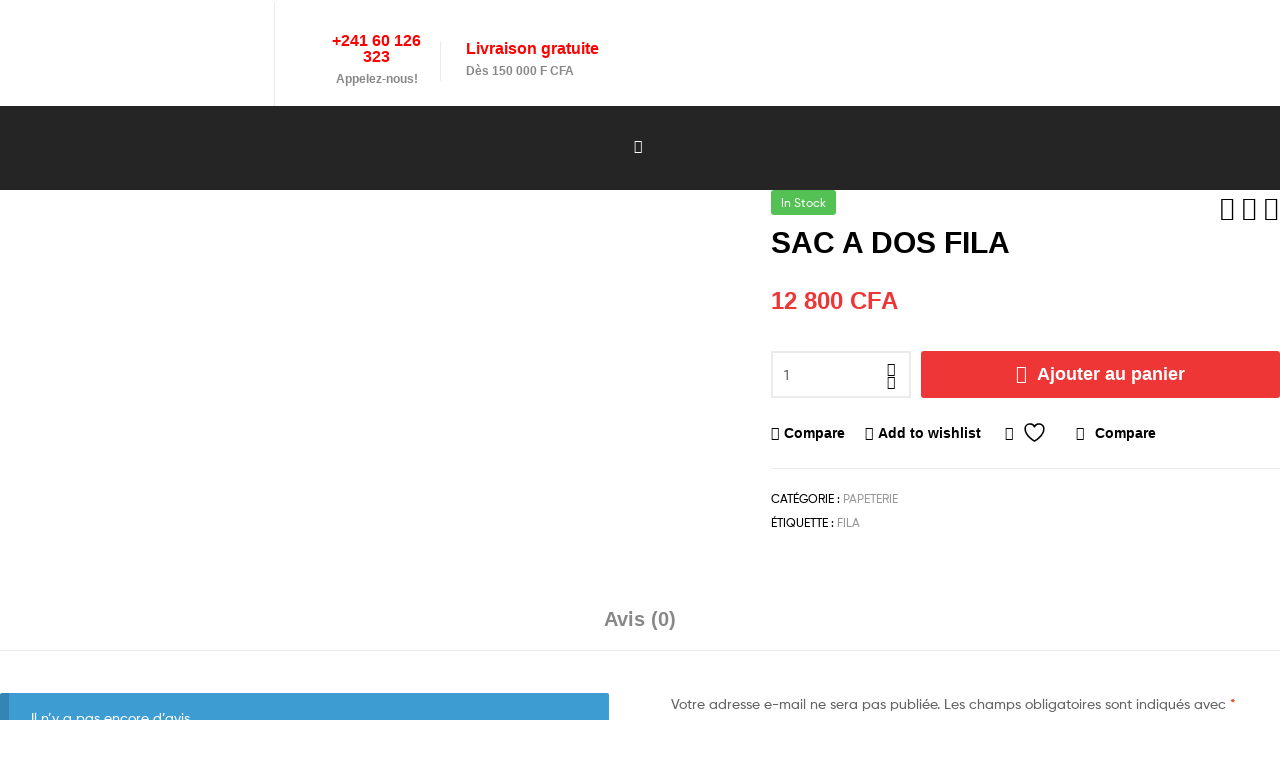

--- FILE ---
content_type: text/css
request_url: https://leboutiquier.online/wp-content/uploads/elementor/css/post-2235.css?ver=1768735826
body_size: 1455
content:
.elementor-2235 .elementor-element.elementor-element-04a5181{padding:0px 0px 0px 0px;}.elementor-2235 .elementor-element.elementor-element-8f60ae7 > .elementor-element-populated{padding:0px 0px 0px 0px;}.elementor-2235 .elementor-element.elementor-element-1cebc1f{--spacer-size:10px;}.elementor-widget-icon.elementor-view-stacked .elementor-icon{background-color:var( --e-global-color-primary );}.elementor-widget-icon.elementor-view-framed .elementor-icon, .elementor-widget-icon.elementor-view-default .elementor-icon{color:var( --e-global-color-primary );border-color:var( --e-global-color-primary );}.elementor-widget-icon.elementor-view-framed .elementor-icon, .elementor-widget-icon.elementor-view-default .elementor-icon svg{fill:var( --e-global-color-primary );}.elementor-2235 .elementor-element.elementor-element-226a93b > .elementor-widget-container{margin:0px 50px 0px 0px;}.elementor-2235 .elementor-element.elementor-element-226a93b .elementor-icon-wrapper{text-align:end;}.elementor-2235 .elementor-element.elementor-element-226a93b.elementor-view-stacked .elementor-icon{background-color:#FF0000;}.elementor-2235 .elementor-element.elementor-element-226a93b.elementor-view-framed .elementor-icon, .elementor-2235 .elementor-element.elementor-element-226a93b.elementor-view-default .elementor-icon{color:#FF0000;border-color:#FF0000;}.elementor-2235 .elementor-element.elementor-element-226a93b.elementor-view-framed .elementor-icon, .elementor-2235 .elementor-element.elementor-element-226a93b.elementor-view-default .elementor-icon svg{fill:#FF0000;}.elementor-2235 .elementor-element.elementor-element-226a93b.elementor-view-stacked .elementor-icon:hover{background-color:#6EC1E4;}.elementor-2235 .elementor-element.elementor-element-226a93b.elementor-view-framed .elementor-icon:hover, .elementor-2235 .elementor-element.elementor-element-226a93b.elementor-view-default .elementor-icon:hover{color:#6EC1E4;border-color:#6EC1E4;}.elementor-2235 .elementor-element.elementor-element-226a93b.elementor-view-framed .elementor-icon:hover, .elementor-2235 .elementor-element.elementor-element-226a93b.elementor-view-default .elementor-icon:hover svg{fill:#6EC1E4;}.elementor-2235 .elementor-element.elementor-element-226a93b .elementor-icon{font-size:29px;padding:11px;border-radius:10px 10px 10px 10px;}.elementor-2235 .elementor-element.elementor-element-226a93b .elementor-icon svg{height:29px;}.elementor-2235 .elementor-element.elementor-element-c2599a2{--spacer-size:20px;}.elementor-2235 .elementor-element.elementor-element-17c05751 > .elementor-container{max-width:1300px;}.elementor-2235 .elementor-element.elementor-element-f9911a4 > .elementor-widget-container{margin:10px 0px 36px 0px;}.elementor-2235 .elementor-element.elementor-element-f9911a4{text-align:start;}.elementor-2235 .elementor-element.elementor-element-f9911a4 img{width:100%;max-width:100%;}.elementor-2235 .elementor-element.elementor-element-00b5993 .elementor-button{background-color:#FF0000;font-family:"Rubik", Sans-serif;font-size:12px;font-weight:500;border-radius:5px 5px 5px 5px;}.elementor-2235 .elementor-element.elementor-element-00b5993 .elementor-button:hover, .elementor-2235 .elementor-element.elementor-element-00b5993 .elementor-button:focus{background-color:#6EC1E4;}.elementor-2235 .elementor-element.elementor-element-00b5993 > .elementor-widget-container{margin:-46px 30px 0px -30px;}.elementor-2235 .elementor-element.elementor-element-00b5993 .elementor-button-content-wrapper{flex-direction:row;}.elementor-2235 .elementor-element.elementor-element-5ace571 > .elementor-widget-container{margin:0px 45px 0px 0px;}.elementor-2235 .elementor-element.elementor-element-5ace571 .elementskit-section-title-wraper .elementskit-section-title{color:#000000;margin:0px 0px 0px 0px;font-family:"Rubik", Sans-serif;font-size:1.3em;font-weight:400;}.elementor-2235 .elementor-element.elementor-element-5ace571 .elementskit-section-title-wraper .elementskit-section-title > span{color:#000000;}.elementor-2235 .elementor-element.elementor-element-5ace571 .elementskit-section-title-wraper .elementskit-section-title:hover > span{color:#000000;}.elementor-widget-icon-list .elementor-icon-list-icon i{color:var( --e-global-color-primary );}.elementor-widget-icon-list .elementor-icon-list-icon svg{fill:var( --e-global-color-primary );}.elementor-2235 .elementor-element.elementor-element-401492c6 .elementor-icon-list-items:not(.elementor-inline-items) .elementor-icon-list-item:not(:last-child){padding-block-end:calc(10px/2);}.elementor-2235 .elementor-element.elementor-element-401492c6 .elementor-icon-list-items:not(.elementor-inline-items) .elementor-icon-list-item:not(:first-child){margin-block-start:calc(10px/2);}.elementor-2235 .elementor-element.elementor-element-401492c6 .elementor-icon-list-items.elementor-inline-items .elementor-icon-list-item{margin-inline:calc(10px/2);}.elementor-2235 .elementor-element.elementor-element-401492c6 .elementor-icon-list-items.elementor-inline-items{margin-inline:calc(-10px/2);}.elementor-2235 .elementor-element.elementor-element-401492c6 .elementor-icon-list-items.elementor-inline-items .elementor-icon-list-item:after{inset-inline-end:calc(-10px/2);}.elementor-2235 .elementor-element.elementor-element-401492c6 .elementor-icon-list-icon i{color:#000000;transition:color 0.3s;}.elementor-2235 .elementor-element.elementor-element-401492c6 .elementor-icon-list-icon svg{fill:#000000;transition:fill 0.3s;}.elementor-2235 .elementor-element.elementor-element-401492c6{--e-icon-list-icon-size:14px;--icon-vertical-offset:0px;}.elementor-2235 .elementor-element.elementor-element-401492c6 .elementor-icon-list-item > .elementor-icon-list-text, .elementor-2235 .elementor-element.elementor-element-401492c6 .elementor-icon-list-item > a{font-family:"Rubik", Sans-serif;font-size:13px;font-weight:400;font-style:normal;}.elementor-2235 .elementor-element.elementor-element-401492c6 .elementor-icon-list-text{color:#000000;transition:color 0.3s;}.elementor-2235 .elementor-element.elementor-element-401492c6 .elementor-icon-list-item:hover .elementor-icon-list-text{color:#FF0000;}.elementor-widget-heading .elementor-heading-title{color:var( --e-global-color-primary );}.elementor-2235 .elementor-element.elementor-element-23b576b{text-align:start;}.elementor-2235 .elementor-element.elementor-element-23b576b .elementor-heading-title{font-family:"Rubik", Sans-serif;font-size:16px;font-weight:600;color:#000000;}.elementor-2235 .elementor-element.elementor-element-e12433d .elementor-icon-list-items:not(.elementor-inline-items) .elementor-icon-list-item:not(:last-child){padding-block-end:calc(10px/2);}.elementor-2235 .elementor-element.elementor-element-e12433d .elementor-icon-list-items:not(.elementor-inline-items) .elementor-icon-list-item:not(:first-child){margin-block-start:calc(10px/2);}.elementor-2235 .elementor-element.elementor-element-e12433d .elementor-icon-list-items.elementor-inline-items .elementor-icon-list-item{margin-inline:calc(10px/2);}.elementor-2235 .elementor-element.elementor-element-e12433d .elementor-icon-list-items.elementor-inline-items{margin-inline:calc(-10px/2);}.elementor-2235 .elementor-element.elementor-element-e12433d .elementor-icon-list-items.elementor-inline-items .elementor-icon-list-item:after{inset-inline-end:calc(-10px/2);}.elementor-2235 .elementor-element.elementor-element-e12433d .elementor-icon-list-icon i{transition:color 0.3s;}.elementor-2235 .elementor-element.elementor-element-e12433d .elementor-icon-list-icon svg{transition:fill 0.3s;}.elementor-2235 .elementor-element.elementor-element-e12433d{--e-icon-list-icon-size:14px;--icon-vertical-offset:0px;}.elementor-2235 .elementor-element.elementor-element-e12433d .elementor-icon-list-item > .elementor-icon-list-text, .elementor-2235 .elementor-element.elementor-element-e12433d .elementor-icon-list-item > a{font-family:"Rubik", Sans-serif;font-size:13px;font-weight:400;text-transform:capitalize;font-style:normal;}.elementor-2235 .elementor-element.elementor-element-e12433d .elementor-icon-list-text{color:#000000;transition:color 0.3s;}.elementor-2235 .elementor-element.elementor-element-e12433d .elementor-icon-list-item:hover .elementor-icon-list-text{color:#FF0000;}.elementor-2235 .elementor-element.elementor-element-317c052{text-align:start;}.elementor-2235 .elementor-element.elementor-element-317c052 .elementor-heading-title{font-family:"Rubik", Sans-serif;font-size:16px;font-weight:600;color:#000000;}.elementor-2235 .elementor-element.elementor-element-00fcc7a .elementor-icon-list-items:not(.elementor-inline-items) .elementor-icon-list-item:not(:last-child){padding-block-end:calc(10px/2);}.elementor-2235 .elementor-element.elementor-element-00fcc7a .elementor-icon-list-items:not(.elementor-inline-items) .elementor-icon-list-item:not(:first-child){margin-block-start:calc(10px/2);}.elementor-2235 .elementor-element.elementor-element-00fcc7a .elementor-icon-list-items.elementor-inline-items .elementor-icon-list-item{margin-inline:calc(10px/2);}.elementor-2235 .elementor-element.elementor-element-00fcc7a .elementor-icon-list-items.elementor-inline-items{margin-inline:calc(-10px/2);}.elementor-2235 .elementor-element.elementor-element-00fcc7a .elementor-icon-list-items.elementor-inline-items .elementor-icon-list-item:after{inset-inline-end:calc(-10px/2);}.elementor-2235 .elementor-element.elementor-element-00fcc7a .elementor-icon-list-icon i{transition:color 0.3s;}.elementor-2235 .elementor-element.elementor-element-00fcc7a .elementor-icon-list-icon svg{transition:fill 0.3s;}.elementor-2235 .elementor-element.elementor-element-00fcc7a{--e-icon-list-icon-size:14px;--icon-vertical-offset:0px;}.elementor-2235 .elementor-element.elementor-element-00fcc7a .elementor-icon-list-item > .elementor-icon-list-text, .elementor-2235 .elementor-element.elementor-element-00fcc7a .elementor-icon-list-item > a{font-family:"Rubik", Sans-serif;font-size:13px;font-weight:400;text-transform:capitalize;font-style:normal;}.elementor-2235 .elementor-element.elementor-element-00fcc7a .elementor-icon-list-text{color:#000000;transition:color 0.3s;}.elementor-2235 .elementor-element.elementor-element-00fcc7a .elementor-icon-list-item:hover .elementor-icon-list-text{color:#FF0000;}.elementor-2235 .elementor-element.elementor-element-d2d26d7{text-align:start;}.elementor-2235 .elementor-element.elementor-element-d2d26d7 .elementor-heading-title{font-family:"Rubik", Sans-serif;font-size:16px;font-weight:600;color:#000000;}.elementor-2235 .elementor-element.elementor-element-16a1660 .elementor-icon-list-items:not(.elementor-inline-items) .elementor-icon-list-item:not(:last-child){padding-block-end:calc(10px/2);}.elementor-2235 .elementor-element.elementor-element-16a1660 .elementor-icon-list-items:not(.elementor-inline-items) .elementor-icon-list-item:not(:first-child){margin-block-start:calc(10px/2);}.elementor-2235 .elementor-element.elementor-element-16a1660 .elementor-icon-list-items.elementor-inline-items .elementor-icon-list-item{margin-inline:calc(10px/2);}.elementor-2235 .elementor-element.elementor-element-16a1660 .elementor-icon-list-items.elementor-inline-items{margin-inline:calc(-10px/2);}.elementor-2235 .elementor-element.elementor-element-16a1660 .elementor-icon-list-items.elementor-inline-items .elementor-icon-list-item:after{inset-inline-end:calc(-10px/2);}.elementor-2235 .elementor-element.elementor-element-16a1660 .elementor-icon-list-icon i{transition:color 0.3s;}.elementor-2235 .elementor-element.elementor-element-16a1660 .elementor-icon-list-icon svg{transition:fill 0.3s;}.elementor-2235 .elementor-element.elementor-element-16a1660{--e-icon-list-icon-size:14px;--icon-vertical-offset:0px;}.elementor-2235 .elementor-element.elementor-element-16a1660 .elementor-icon-list-item > .elementor-icon-list-text, .elementor-2235 .elementor-element.elementor-element-16a1660 .elementor-icon-list-item > a{font-family:"Rubik", Sans-serif;font-size:13px;font-weight:400;text-transform:capitalize;font-style:normal;}.elementor-2235 .elementor-element.elementor-element-16a1660 .elementor-icon-list-text{color:#000000;transition:color 0.3s;}.elementor-2235 .elementor-element.elementor-element-16a1660 .elementor-icon-list-item:hover .elementor-icon-list-text{color:#FF0000;}.elementor-2235 .elementor-element.elementor-element-5713302{text-align:start;}.elementor-2235 .elementor-element.elementor-element-5713302 .elementor-heading-title{font-family:"Rubik", Sans-serif;font-size:16px;font-weight:600;color:#000000;}.elementor-2235 .elementor-element.elementor-element-89ecf92 .elementor-icon-list-items:not(.elementor-inline-items) .elementor-icon-list-item:not(:last-child){padding-block-end:calc(10px/2);}.elementor-2235 .elementor-element.elementor-element-89ecf92 .elementor-icon-list-items:not(.elementor-inline-items) .elementor-icon-list-item:not(:first-child){margin-block-start:calc(10px/2);}.elementor-2235 .elementor-element.elementor-element-89ecf92 .elementor-icon-list-items.elementor-inline-items .elementor-icon-list-item{margin-inline:calc(10px/2);}.elementor-2235 .elementor-element.elementor-element-89ecf92 .elementor-icon-list-items.elementor-inline-items{margin-inline:calc(-10px/2);}.elementor-2235 .elementor-element.elementor-element-89ecf92 .elementor-icon-list-items.elementor-inline-items .elementor-icon-list-item:after{inset-inline-end:calc(-10px/2);}.elementor-2235 .elementor-element.elementor-element-89ecf92 .elementor-icon-list-icon i{transition:color 0.3s;}.elementor-2235 .elementor-element.elementor-element-89ecf92 .elementor-icon-list-icon svg{transition:fill 0.3s;}.elementor-2235 .elementor-element.elementor-element-89ecf92{--e-icon-list-icon-size:14px;--icon-vertical-offset:0px;}.elementor-2235 .elementor-element.elementor-element-89ecf92 .elementor-icon-list-item > .elementor-icon-list-text, .elementor-2235 .elementor-element.elementor-element-89ecf92 .elementor-icon-list-item > a{font-family:"Rubik", Sans-serif;font-size:13px;font-weight:400;text-transform:capitalize;font-style:normal;}.elementor-2235 .elementor-element.elementor-element-89ecf92 .elementor-icon-list-text{color:#000000;transition:color 0.3s;}.elementor-2235 .elementor-element.elementor-element-89ecf92 .elementor-icon-list-item:hover .elementor-icon-list-text{color:#000000;}.elementor-2235 .elementor-element.elementor-element-c66798e{--spacer-size:37px;}.elementor-2235 .elementor-element.elementor-element-daf07fb:not(.elementor-motion-effects-element-type-background), .elementor-2235 .elementor-element.elementor-element-daf07fb > .elementor-motion-effects-container > .elementor-motion-effects-layer{background-color:#FF0000;}.elementor-2235 .elementor-element.elementor-element-daf07fb{transition:background 0.3s, border 0.3s, border-radius 0.3s, box-shadow 0.3s;}.elementor-2235 .elementor-element.elementor-element-daf07fb > .elementor-background-overlay{transition:background 0.3s, border-radius 0.3s, opacity 0.3s;}.elementor-2235 .elementor-element.elementor-element-eab8413{--spacer-size:1px;}.elementor-widget-text-editor.elementor-drop-cap-view-stacked .elementor-drop-cap{background-color:var( --e-global-color-primary );}.elementor-widget-text-editor.elementor-drop-cap-view-framed .elementor-drop-cap, .elementor-widget-text-editor.elementor-drop-cap-view-default .elementor-drop-cap{color:var( --e-global-color-primary );border-color:var( --e-global-color-primary );}.elementor-2235 .elementor-element.elementor-element-8f62c63 > .elementor-widget-container{margin:0px 0px 0px -70px;}.elementor-2235 .elementor-element.elementor-element-8f62c63{text-align:center;font-family:"Rubik", Sans-serif;font-size:13px;font-weight:400;color:#FFFFFF;}.elementor-2235 .elementor-element.elementor-element-fba64d7{--spacer-size:1px;}.elementor-2235 .elementor-element.elementor-element-3b1cfe2 > .elementor-widget-container{margin:0px 0px 0px 42px;}.elementor-2235 .elementor-element.elementor-element-3b1cfe2 .elementor-icon-list-icon i{color:#FFFFFF;transition:color 0.3s;}.elementor-2235 .elementor-element.elementor-element-3b1cfe2 .elementor-icon-list-icon svg{fill:#FFFFFF;transition:fill 0.3s;}.elementor-2235 .elementor-element.elementor-element-3b1cfe2 .elementor-icon-list-item:hover .elementor-icon-list-icon i{color:#6EC1E4;}.elementor-2235 .elementor-element.elementor-element-3b1cfe2 .elementor-icon-list-item:hover .elementor-icon-list-icon svg{fill:#6EC1E4;}.elementor-2235 .elementor-element.elementor-element-3b1cfe2{--e-icon-list-icon-size:14px;--icon-vertical-offset:0px;}.elementor-2235 .elementor-element.elementor-element-3b1cfe2 .elementor-icon-list-item > .elementor-icon-list-text, .elementor-2235 .elementor-element.elementor-element-3b1cfe2 .elementor-icon-list-item > a{font-family:"Rubik", Sans-serif;font-size:13px;font-weight:400;text-transform:capitalize;}.elementor-2235 .elementor-element.elementor-element-3b1cfe2 .elementor-icon-list-text{color:#FFFFFF;transition:color 0.3s;}.elementor-2235 .elementor-element.elementor-element-b213898 > .elementor-widget-container{margin:0px -60px 0px 60px;}.elementor-2235 .elementor-element.elementor-element-b213898 img{width:70%;}.elementor-2235 .elementor-element.elementor-element-4fb6b34 > .elementor-element-populated{margin:0px -30px 0px 30px;--e-column-margin-right:-30px;--e-column-margin-left:30px;}.elementor-2235 .elementor-element.elementor-element-ce9839b img{width:70%;}.elementor-2235 .elementor-element.elementor-element-b6f1ef8 img{width:70%;}@media(max-width:767px){.elementor-2235 .elementor-element.elementor-element-f9911a4 > .elementor-widget-container{margin:0px 0px 0px 0px;padding:0px 0px 0px 0px;}}@media(min-width:768px){.elementor-2235 .elementor-element.elementor-element-3d99ea52{width:2.035%;}.elementor-2235 .elementor-element.elementor-element-62efb01{width:11.241%;}.elementor-2235 .elementor-element.elementor-element-7bb9ef6a{width:21.117%;}.elementor-2235 .elementor-element.elementor-element-2d351c5{width:16.04%;}.elementor-2235 .elementor-element.elementor-element-e0b7d76{width:14.79%;}.elementor-2235 .elementor-element.elementor-element-453d966{width:17.146%;}.elementor-2235 .elementor-element.elementor-element-4da4aaa{width:17.335%;}.elementor-2235 .elementor-element.elementor-element-75a5ef7{width:100%;}.elementor-2235 .elementor-element.elementor-element-f9e5744{width:48.694%;}.elementor-2235 .elementor-element.elementor-element-cf5bf56{width:23.806%;}.elementor-2235 .elementor-element.elementor-element-a2d074f{width:5.256%;}.elementor-2235 .elementor-element.elementor-element-4fb6b34{width:14.159%;}.elementor-2235 .elementor-element.elementor-element-9113458{width:8.009%;}}